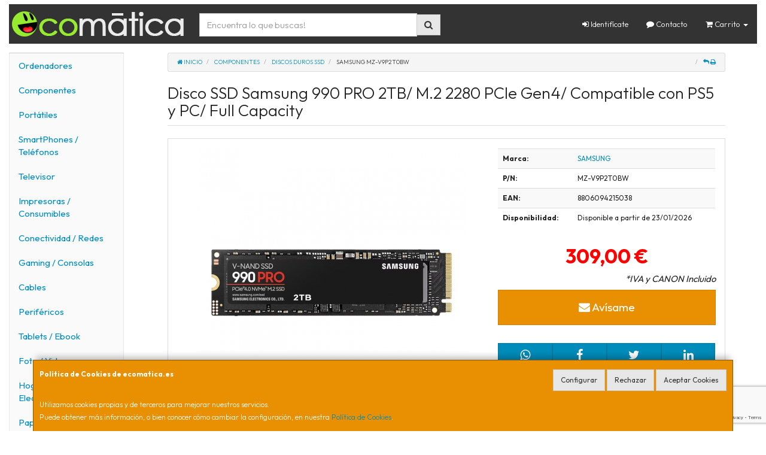

--- FILE ---
content_type: text/html; charset=utf-8
request_url: https://www.google.com/recaptcha/api2/anchor?ar=1&k=6LdDkYAaAAAAAAP0sR79ZWeAGTE3DaBxE4oAanJ9&co=aHR0cHM6Ly93d3cuZWNvbWF0aWNhLmVzOjQ0Mw..&hl=en&v=PoyoqOPhxBO7pBk68S4YbpHZ&size=invisible&anchor-ms=20000&execute-ms=30000&cb=olf4w67pyjzg
body_size: 48585
content:
<!DOCTYPE HTML><html dir="ltr" lang="en"><head><meta http-equiv="Content-Type" content="text/html; charset=UTF-8">
<meta http-equiv="X-UA-Compatible" content="IE=edge">
<title>reCAPTCHA</title>
<style type="text/css">
/* cyrillic-ext */
@font-face {
  font-family: 'Roboto';
  font-style: normal;
  font-weight: 400;
  font-stretch: 100%;
  src: url(//fonts.gstatic.com/s/roboto/v48/KFO7CnqEu92Fr1ME7kSn66aGLdTylUAMa3GUBHMdazTgWw.woff2) format('woff2');
  unicode-range: U+0460-052F, U+1C80-1C8A, U+20B4, U+2DE0-2DFF, U+A640-A69F, U+FE2E-FE2F;
}
/* cyrillic */
@font-face {
  font-family: 'Roboto';
  font-style: normal;
  font-weight: 400;
  font-stretch: 100%;
  src: url(//fonts.gstatic.com/s/roboto/v48/KFO7CnqEu92Fr1ME7kSn66aGLdTylUAMa3iUBHMdazTgWw.woff2) format('woff2');
  unicode-range: U+0301, U+0400-045F, U+0490-0491, U+04B0-04B1, U+2116;
}
/* greek-ext */
@font-face {
  font-family: 'Roboto';
  font-style: normal;
  font-weight: 400;
  font-stretch: 100%;
  src: url(//fonts.gstatic.com/s/roboto/v48/KFO7CnqEu92Fr1ME7kSn66aGLdTylUAMa3CUBHMdazTgWw.woff2) format('woff2');
  unicode-range: U+1F00-1FFF;
}
/* greek */
@font-face {
  font-family: 'Roboto';
  font-style: normal;
  font-weight: 400;
  font-stretch: 100%;
  src: url(//fonts.gstatic.com/s/roboto/v48/KFO7CnqEu92Fr1ME7kSn66aGLdTylUAMa3-UBHMdazTgWw.woff2) format('woff2');
  unicode-range: U+0370-0377, U+037A-037F, U+0384-038A, U+038C, U+038E-03A1, U+03A3-03FF;
}
/* math */
@font-face {
  font-family: 'Roboto';
  font-style: normal;
  font-weight: 400;
  font-stretch: 100%;
  src: url(//fonts.gstatic.com/s/roboto/v48/KFO7CnqEu92Fr1ME7kSn66aGLdTylUAMawCUBHMdazTgWw.woff2) format('woff2');
  unicode-range: U+0302-0303, U+0305, U+0307-0308, U+0310, U+0312, U+0315, U+031A, U+0326-0327, U+032C, U+032F-0330, U+0332-0333, U+0338, U+033A, U+0346, U+034D, U+0391-03A1, U+03A3-03A9, U+03B1-03C9, U+03D1, U+03D5-03D6, U+03F0-03F1, U+03F4-03F5, U+2016-2017, U+2034-2038, U+203C, U+2040, U+2043, U+2047, U+2050, U+2057, U+205F, U+2070-2071, U+2074-208E, U+2090-209C, U+20D0-20DC, U+20E1, U+20E5-20EF, U+2100-2112, U+2114-2115, U+2117-2121, U+2123-214F, U+2190, U+2192, U+2194-21AE, U+21B0-21E5, U+21F1-21F2, U+21F4-2211, U+2213-2214, U+2216-22FF, U+2308-230B, U+2310, U+2319, U+231C-2321, U+2336-237A, U+237C, U+2395, U+239B-23B7, U+23D0, U+23DC-23E1, U+2474-2475, U+25AF, U+25B3, U+25B7, U+25BD, U+25C1, U+25CA, U+25CC, U+25FB, U+266D-266F, U+27C0-27FF, U+2900-2AFF, U+2B0E-2B11, U+2B30-2B4C, U+2BFE, U+3030, U+FF5B, U+FF5D, U+1D400-1D7FF, U+1EE00-1EEFF;
}
/* symbols */
@font-face {
  font-family: 'Roboto';
  font-style: normal;
  font-weight: 400;
  font-stretch: 100%;
  src: url(//fonts.gstatic.com/s/roboto/v48/KFO7CnqEu92Fr1ME7kSn66aGLdTylUAMaxKUBHMdazTgWw.woff2) format('woff2');
  unicode-range: U+0001-000C, U+000E-001F, U+007F-009F, U+20DD-20E0, U+20E2-20E4, U+2150-218F, U+2190, U+2192, U+2194-2199, U+21AF, U+21E6-21F0, U+21F3, U+2218-2219, U+2299, U+22C4-22C6, U+2300-243F, U+2440-244A, U+2460-24FF, U+25A0-27BF, U+2800-28FF, U+2921-2922, U+2981, U+29BF, U+29EB, U+2B00-2BFF, U+4DC0-4DFF, U+FFF9-FFFB, U+10140-1018E, U+10190-1019C, U+101A0, U+101D0-101FD, U+102E0-102FB, U+10E60-10E7E, U+1D2C0-1D2D3, U+1D2E0-1D37F, U+1F000-1F0FF, U+1F100-1F1AD, U+1F1E6-1F1FF, U+1F30D-1F30F, U+1F315, U+1F31C, U+1F31E, U+1F320-1F32C, U+1F336, U+1F378, U+1F37D, U+1F382, U+1F393-1F39F, U+1F3A7-1F3A8, U+1F3AC-1F3AF, U+1F3C2, U+1F3C4-1F3C6, U+1F3CA-1F3CE, U+1F3D4-1F3E0, U+1F3ED, U+1F3F1-1F3F3, U+1F3F5-1F3F7, U+1F408, U+1F415, U+1F41F, U+1F426, U+1F43F, U+1F441-1F442, U+1F444, U+1F446-1F449, U+1F44C-1F44E, U+1F453, U+1F46A, U+1F47D, U+1F4A3, U+1F4B0, U+1F4B3, U+1F4B9, U+1F4BB, U+1F4BF, U+1F4C8-1F4CB, U+1F4D6, U+1F4DA, U+1F4DF, U+1F4E3-1F4E6, U+1F4EA-1F4ED, U+1F4F7, U+1F4F9-1F4FB, U+1F4FD-1F4FE, U+1F503, U+1F507-1F50B, U+1F50D, U+1F512-1F513, U+1F53E-1F54A, U+1F54F-1F5FA, U+1F610, U+1F650-1F67F, U+1F687, U+1F68D, U+1F691, U+1F694, U+1F698, U+1F6AD, U+1F6B2, U+1F6B9-1F6BA, U+1F6BC, U+1F6C6-1F6CF, U+1F6D3-1F6D7, U+1F6E0-1F6EA, U+1F6F0-1F6F3, U+1F6F7-1F6FC, U+1F700-1F7FF, U+1F800-1F80B, U+1F810-1F847, U+1F850-1F859, U+1F860-1F887, U+1F890-1F8AD, U+1F8B0-1F8BB, U+1F8C0-1F8C1, U+1F900-1F90B, U+1F93B, U+1F946, U+1F984, U+1F996, U+1F9E9, U+1FA00-1FA6F, U+1FA70-1FA7C, U+1FA80-1FA89, U+1FA8F-1FAC6, U+1FACE-1FADC, U+1FADF-1FAE9, U+1FAF0-1FAF8, U+1FB00-1FBFF;
}
/* vietnamese */
@font-face {
  font-family: 'Roboto';
  font-style: normal;
  font-weight: 400;
  font-stretch: 100%;
  src: url(//fonts.gstatic.com/s/roboto/v48/KFO7CnqEu92Fr1ME7kSn66aGLdTylUAMa3OUBHMdazTgWw.woff2) format('woff2');
  unicode-range: U+0102-0103, U+0110-0111, U+0128-0129, U+0168-0169, U+01A0-01A1, U+01AF-01B0, U+0300-0301, U+0303-0304, U+0308-0309, U+0323, U+0329, U+1EA0-1EF9, U+20AB;
}
/* latin-ext */
@font-face {
  font-family: 'Roboto';
  font-style: normal;
  font-weight: 400;
  font-stretch: 100%;
  src: url(//fonts.gstatic.com/s/roboto/v48/KFO7CnqEu92Fr1ME7kSn66aGLdTylUAMa3KUBHMdazTgWw.woff2) format('woff2');
  unicode-range: U+0100-02BA, U+02BD-02C5, U+02C7-02CC, U+02CE-02D7, U+02DD-02FF, U+0304, U+0308, U+0329, U+1D00-1DBF, U+1E00-1E9F, U+1EF2-1EFF, U+2020, U+20A0-20AB, U+20AD-20C0, U+2113, U+2C60-2C7F, U+A720-A7FF;
}
/* latin */
@font-face {
  font-family: 'Roboto';
  font-style: normal;
  font-weight: 400;
  font-stretch: 100%;
  src: url(//fonts.gstatic.com/s/roboto/v48/KFO7CnqEu92Fr1ME7kSn66aGLdTylUAMa3yUBHMdazQ.woff2) format('woff2');
  unicode-range: U+0000-00FF, U+0131, U+0152-0153, U+02BB-02BC, U+02C6, U+02DA, U+02DC, U+0304, U+0308, U+0329, U+2000-206F, U+20AC, U+2122, U+2191, U+2193, U+2212, U+2215, U+FEFF, U+FFFD;
}
/* cyrillic-ext */
@font-face {
  font-family: 'Roboto';
  font-style: normal;
  font-weight: 500;
  font-stretch: 100%;
  src: url(//fonts.gstatic.com/s/roboto/v48/KFO7CnqEu92Fr1ME7kSn66aGLdTylUAMa3GUBHMdazTgWw.woff2) format('woff2');
  unicode-range: U+0460-052F, U+1C80-1C8A, U+20B4, U+2DE0-2DFF, U+A640-A69F, U+FE2E-FE2F;
}
/* cyrillic */
@font-face {
  font-family: 'Roboto';
  font-style: normal;
  font-weight: 500;
  font-stretch: 100%;
  src: url(//fonts.gstatic.com/s/roboto/v48/KFO7CnqEu92Fr1ME7kSn66aGLdTylUAMa3iUBHMdazTgWw.woff2) format('woff2');
  unicode-range: U+0301, U+0400-045F, U+0490-0491, U+04B0-04B1, U+2116;
}
/* greek-ext */
@font-face {
  font-family: 'Roboto';
  font-style: normal;
  font-weight: 500;
  font-stretch: 100%;
  src: url(//fonts.gstatic.com/s/roboto/v48/KFO7CnqEu92Fr1ME7kSn66aGLdTylUAMa3CUBHMdazTgWw.woff2) format('woff2');
  unicode-range: U+1F00-1FFF;
}
/* greek */
@font-face {
  font-family: 'Roboto';
  font-style: normal;
  font-weight: 500;
  font-stretch: 100%;
  src: url(//fonts.gstatic.com/s/roboto/v48/KFO7CnqEu92Fr1ME7kSn66aGLdTylUAMa3-UBHMdazTgWw.woff2) format('woff2');
  unicode-range: U+0370-0377, U+037A-037F, U+0384-038A, U+038C, U+038E-03A1, U+03A3-03FF;
}
/* math */
@font-face {
  font-family: 'Roboto';
  font-style: normal;
  font-weight: 500;
  font-stretch: 100%;
  src: url(//fonts.gstatic.com/s/roboto/v48/KFO7CnqEu92Fr1ME7kSn66aGLdTylUAMawCUBHMdazTgWw.woff2) format('woff2');
  unicode-range: U+0302-0303, U+0305, U+0307-0308, U+0310, U+0312, U+0315, U+031A, U+0326-0327, U+032C, U+032F-0330, U+0332-0333, U+0338, U+033A, U+0346, U+034D, U+0391-03A1, U+03A3-03A9, U+03B1-03C9, U+03D1, U+03D5-03D6, U+03F0-03F1, U+03F4-03F5, U+2016-2017, U+2034-2038, U+203C, U+2040, U+2043, U+2047, U+2050, U+2057, U+205F, U+2070-2071, U+2074-208E, U+2090-209C, U+20D0-20DC, U+20E1, U+20E5-20EF, U+2100-2112, U+2114-2115, U+2117-2121, U+2123-214F, U+2190, U+2192, U+2194-21AE, U+21B0-21E5, U+21F1-21F2, U+21F4-2211, U+2213-2214, U+2216-22FF, U+2308-230B, U+2310, U+2319, U+231C-2321, U+2336-237A, U+237C, U+2395, U+239B-23B7, U+23D0, U+23DC-23E1, U+2474-2475, U+25AF, U+25B3, U+25B7, U+25BD, U+25C1, U+25CA, U+25CC, U+25FB, U+266D-266F, U+27C0-27FF, U+2900-2AFF, U+2B0E-2B11, U+2B30-2B4C, U+2BFE, U+3030, U+FF5B, U+FF5D, U+1D400-1D7FF, U+1EE00-1EEFF;
}
/* symbols */
@font-face {
  font-family: 'Roboto';
  font-style: normal;
  font-weight: 500;
  font-stretch: 100%;
  src: url(//fonts.gstatic.com/s/roboto/v48/KFO7CnqEu92Fr1ME7kSn66aGLdTylUAMaxKUBHMdazTgWw.woff2) format('woff2');
  unicode-range: U+0001-000C, U+000E-001F, U+007F-009F, U+20DD-20E0, U+20E2-20E4, U+2150-218F, U+2190, U+2192, U+2194-2199, U+21AF, U+21E6-21F0, U+21F3, U+2218-2219, U+2299, U+22C4-22C6, U+2300-243F, U+2440-244A, U+2460-24FF, U+25A0-27BF, U+2800-28FF, U+2921-2922, U+2981, U+29BF, U+29EB, U+2B00-2BFF, U+4DC0-4DFF, U+FFF9-FFFB, U+10140-1018E, U+10190-1019C, U+101A0, U+101D0-101FD, U+102E0-102FB, U+10E60-10E7E, U+1D2C0-1D2D3, U+1D2E0-1D37F, U+1F000-1F0FF, U+1F100-1F1AD, U+1F1E6-1F1FF, U+1F30D-1F30F, U+1F315, U+1F31C, U+1F31E, U+1F320-1F32C, U+1F336, U+1F378, U+1F37D, U+1F382, U+1F393-1F39F, U+1F3A7-1F3A8, U+1F3AC-1F3AF, U+1F3C2, U+1F3C4-1F3C6, U+1F3CA-1F3CE, U+1F3D4-1F3E0, U+1F3ED, U+1F3F1-1F3F3, U+1F3F5-1F3F7, U+1F408, U+1F415, U+1F41F, U+1F426, U+1F43F, U+1F441-1F442, U+1F444, U+1F446-1F449, U+1F44C-1F44E, U+1F453, U+1F46A, U+1F47D, U+1F4A3, U+1F4B0, U+1F4B3, U+1F4B9, U+1F4BB, U+1F4BF, U+1F4C8-1F4CB, U+1F4D6, U+1F4DA, U+1F4DF, U+1F4E3-1F4E6, U+1F4EA-1F4ED, U+1F4F7, U+1F4F9-1F4FB, U+1F4FD-1F4FE, U+1F503, U+1F507-1F50B, U+1F50D, U+1F512-1F513, U+1F53E-1F54A, U+1F54F-1F5FA, U+1F610, U+1F650-1F67F, U+1F687, U+1F68D, U+1F691, U+1F694, U+1F698, U+1F6AD, U+1F6B2, U+1F6B9-1F6BA, U+1F6BC, U+1F6C6-1F6CF, U+1F6D3-1F6D7, U+1F6E0-1F6EA, U+1F6F0-1F6F3, U+1F6F7-1F6FC, U+1F700-1F7FF, U+1F800-1F80B, U+1F810-1F847, U+1F850-1F859, U+1F860-1F887, U+1F890-1F8AD, U+1F8B0-1F8BB, U+1F8C0-1F8C1, U+1F900-1F90B, U+1F93B, U+1F946, U+1F984, U+1F996, U+1F9E9, U+1FA00-1FA6F, U+1FA70-1FA7C, U+1FA80-1FA89, U+1FA8F-1FAC6, U+1FACE-1FADC, U+1FADF-1FAE9, U+1FAF0-1FAF8, U+1FB00-1FBFF;
}
/* vietnamese */
@font-face {
  font-family: 'Roboto';
  font-style: normal;
  font-weight: 500;
  font-stretch: 100%;
  src: url(//fonts.gstatic.com/s/roboto/v48/KFO7CnqEu92Fr1ME7kSn66aGLdTylUAMa3OUBHMdazTgWw.woff2) format('woff2');
  unicode-range: U+0102-0103, U+0110-0111, U+0128-0129, U+0168-0169, U+01A0-01A1, U+01AF-01B0, U+0300-0301, U+0303-0304, U+0308-0309, U+0323, U+0329, U+1EA0-1EF9, U+20AB;
}
/* latin-ext */
@font-face {
  font-family: 'Roboto';
  font-style: normal;
  font-weight: 500;
  font-stretch: 100%;
  src: url(//fonts.gstatic.com/s/roboto/v48/KFO7CnqEu92Fr1ME7kSn66aGLdTylUAMa3KUBHMdazTgWw.woff2) format('woff2');
  unicode-range: U+0100-02BA, U+02BD-02C5, U+02C7-02CC, U+02CE-02D7, U+02DD-02FF, U+0304, U+0308, U+0329, U+1D00-1DBF, U+1E00-1E9F, U+1EF2-1EFF, U+2020, U+20A0-20AB, U+20AD-20C0, U+2113, U+2C60-2C7F, U+A720-A7FF;
}
/* latin */
@font-face {
  font-family: 'Roboto';
  font-style: normal;
  font-weight: 500;
  font-stretch: 100%;
  src: url(//fonts.gstatic.com/s/roboto/v48/KFO7CnqEu92Fr1ME7kSn66aGLdTylUAMa3yUBHMdazQ.woff2) format('woff2');
  unicode-range: U+0000-00FF, U+0131, U+0152-0153, U+02BB-02BC, U+02C6, U+02DA, U+02DC, U+0304, U+0308, U+0329, U+2000-206F, U+20AC, U+2122, U+2191, U+2193, U+2212, U+2215, U+FEFF, U+FFFD;
}
/* cyrillic-ext */
@font-face {
  font-family: 'Roboto';
  font-style: normal;
  font-weight: 900;
  font-stretch: 100%;
  src: url(//fonts.gstatic.com/s/roboto/v48/KFO7CnqEu92Fr1ME7kSn66aGLdTylUAMa3GUBHMdazTgWw.woff2) format('woff2');
  unicode-range: U+0460-052F, U+1C80-1C8A, U+20B4, U+2DE0-2DFF, U+A640-A69F, U+FE2E-FE2F;
}
/* cyrillic */
@font-face {
  font-family: 'Roboto';
  font-style: normal;
  font-weight: 900;
  font-stretch: 100%;
  src: url(//fonts.gstatic.com/s/roboto/v48/KFO7CnqEu92Fr1ME7kSn66aGLdTylUAMa3iUBHMdazTgWw.woff2) format('woff2');
  unicode-range: U+0301, U+0400-045F, U+0490-0491, U+04B0-04B1, U+2116;
}
/* greek-ext */
@font-face {
  font-family: 'Roboto';
  font-style: normal;
  font-weight: 900;
  font-stretch: 100%;
  src: url(//fonts.gstatic.com/s/roboto/v48/KFO7CnqEu92Fr1ME7kSn66aGLdTylUAMa3CUBHMdazTgWw.woff2) format('woff2');
  unicode-range: U+1F00-1FFF;
}
/* greek */
@font-face {
  font-family: 'Roboto';
  font-style: normal;
  font-weight: 900;
  font-stretch: 100%;
  src: url(//fonts.gstatic.com/s/roboto/v48/KFO7CnqEu92Fr1ME7kSn66aGLdTylUAMa3-UBHMdazTgWw.woff2) format('woff2');
  unicode-range: U+0370-0377, U+037A-037F, U+0384-038A, U+038C, U+038E-03A1, U+03A3-03FF;
}
/* math */
@font-face {
  font-family: 'Roboto';
  font-style: normal;
  font-weight: 900;
  font-stretch: 100%;
  src: url(//fonts.gstatic.com/s/roboto/v48/KFO7CnqEu92Fr1ME7kSn66aGLdTylUAMawCUBHMdazTgWw.woff2) format('woff2');
  unicode-range: U+0302-0303, U+0305, U+0307-0308, U+0310, U+0312, U+0315, U+031A, U+0326-0327, U+032C, U+032F-0330, U+0332-0333, U+0338, U+033A, U+0346, U+034D, U+0391-03A1, U+03A3-03A9, U+03B1-03C9, U+03D1, U+03D5-03D6, U+03F0-03F1, U+03F4-03F5, U+2016-2017, U+2034-2038, U+203C, U+2040, U+2043, U+2047, U+2050, U+2057, U+205F, U+2070-2071, U+2074-208E, U+2090-209C, U+20D0-20DC, U+20E1, U+20E5-20EF, U+2100-2112, U+2114-2115, U+2117-2121, U+2123-214F, U+2190, U+2192, U+2194-21AE, U+21B0-21E5, U+21F1-21F2, U+21F4-2211, U+2213-2214, U+2216-22FF, U+2308-230B, U+2310, U+2319, U+231C-2321, U+2336-237A, U+237C, U+2395, U+239B-23B7, U+23D0, U+23DC-23E1, U+2474-2475, U+25AF, U+25B3, U+25B7, U+25BD, U+25C1, U+25CA, U+25CC, U+25FB, U+266D-266F, U+27C0-27FF, U+2900-2AFF, U+2B0E-2B11, U+2B30-2B4C, U+2BFE, U+3030, U+FF5B, U+FF5D, U+1D400-1D7FF, U+1EE00-1EEFF;
}
/* symbols */
@font-face {
  font-family: 'Roboto';
  font-style: normal;
  font-weight: 900;
  font-stretch: 100%;
  src: url(//fonts.gstatic.com/s/roboto/v48/KFO7CnqEu92Fr1ME7kSn66aGLdTylUAMaxKUBHMdazTgWw.woff2) format('woff2');
  unicode-range: U+0001-000C, U+000E-001F, U+007F-009F, U+20DD-20E0, U+20E2-20E4, U+2150-218F, U+2190, U+2192, U+2194-2199, U+21AF, U+21E6-21F0, U+21F3, U+2218-2219, U+2299, U+22C4-22C6, U+2300-243F, U+2440-244A, U+2460-24FF, U+25A0-27BF, U+2800-28FF, U+2921-2922, U+2981, U+29BF, U+29EB, U+2B00-2BFF, U+4DC0-4DFF, U+FFF9-FFFB, U+10140-1018E, U+10190-1019C, U+101A0, U+101D0-101FD, U+102E0-102FB, U+10E60-10E7E, U+1D2C0-1D2D3, U+1D2E0-1D37F, U+1F000-1F0FF, U+1F100-1F1AD, U+1F1E6-1F1FF, U+1F30D-1F30F, U+1F315, U+1F31C, U+1F31E, U+1F320-1F32C, U+1F336, U+1F378, U+1F37D, U+1F382, U+1F393-1F39F, U+1F3A7-1F3A8, U+1F3AC-1F3AF, U+1F3C2, U+1F3C4-1F3C6, U+1F3CA-1F3CE, U+1F3D4-1F3E0, U+1F3ED, U+1F3F1-1F3F3, U+1F3F5-1F3F7, U+1F408, U+1F415, U+1F41F, U+1F426, U+1F43F, U+1F441-1F442, U+1F444, U+1F446-1F449, U+1F44C-1F44E, U+1F453, U+1F46A, U+1F47D, U+1F4A3, U+1F4B0, U+1F4B3, U+1F4B9, U+1F4BB, U+1F4BF, U+1F4C8-1F4CB, U+1F4D6, U+1F4DA, U+1F4DF, U+1F4E3-1F4E6, U+1F4EA-1F4ED, U+1F4F7, U+1F4F9-1F4FB, U+1F4FD-1F4FE, U+1F503, U+1F507-1F50B, U+1F50D, U+1F512-1F513, U+1F53E-1F54A, U+1F54F-1F5FA, U+1F610, U+1F650-1F67F, U+1F687, U+1F68D, U+1F691, U+1F694, U+1F698, U+1F6AD, U+1F6B2, U+1F6B9-1F6BA, U+1F6BC, U+1F6C6-1F6CF, U+1F6D3-1F6D7, U+1F6E0-1F6EA, U+1F6F0-1F6F3, U+1F6F7-1F6FC, U+1F700-1F7FF, U+1F800-1F80B, U+1F810-1F847, U+1F850-1F859, U+1F860-1F887, U+1F890-1F8AD, U+1F8B0-1F8BB, U+1F8C0-1F8C1, U+1F900-1F90B, U+1F93B, U+1F946, U+1F984, U+1F996, U+1F9E9, U+1FA00-1FA6F, U+1FA70-1FA7C, U+1FA80-1FA89, U+1FA8F-1FAC6, U+1FACE-1FADC, U+1FADF-1FAE9, U+1FAF0-1FAF8, U+1FB00-1FBFF;
}
/* vietnamese */
@font-face {
  font-family: 'Roboto';
  font-style: normal;
  font-weight: 900;
  font-stretch: 100%;
  src: url(//fonts.gstatic.com/s/roboto/v48/KFO7CnqEu92Fr1ME7kSn66aGLdTylUAMa3OUBHMdazTgWw.woff2) format('woff2');
  unicode-range: U+0102-0103, U+0110-0111, U+0128-0129, U+0168-0169, U+01A0-01A1, U+01AF-01B0, U+0300-0301, U+0303-0304, U+0308-0309, U+0323, U+0329, U+1EA0-1EF9, U+20AB;
}
/* latin-ext */
@font-face {
  font-family: 'Roboto';
  font-style: normal;
  font-weight: 900;
  font-stretch: 100%;
  src: url(//fonts.gstatic.com/s/roboto/v48/KFO7CnqEu92Fr1ME7kSn66aGLdTylUAMa3KUBHMdazTgWw.woff2) format('woff2');
  unicode-range: U+0100-02BA, U+02BD-02C5, U+02C7-02CC, U+02CE-02D7, U+02DD-02FF, U+0304, U+0308, U+0329, U+1D00-1DBF, U+1E00-1E9F, U+1EF2-1EFF, U+2020, U+20A0-20AB, U+20AD-20C0, U+2113, U+2C60-2C7F, U+A720-A7FF;
}
/* latin */
@font-face {
  font-family: 'Roboto';
  font-style: normal;
  font-weight: 900;
  font-stretch: 100%;
  src: url(//fonts.gstatic.com/s/roboto/v48/KFO7CnqEu92Fr1ME7kSn66aGLdTylUAMa3yUBHMdazQ.woff2) format('woff2');
  unicode-range: U+0000-00FF, U+0131, U+0152-0153, U+02BB-02BC, U+02C6, U+02DA, U+02DC, U+0304, U+0308, U+0329, U+2000-206F, U+20AC, U+2122, U+2191, U+2193, U+2212, U+2215, U+FEFF, U+FFFD;
}

</style>
<link rel="stylesheet" type="text/css" href="https://www.gstatic.com/recaptcha/releases/PoyoqOPhxBO7pBk68S4YbpHZ/styles__ltr.css">
<script nonce="2K-JQv7dEut5zc17CrYGJA" type="text/javascript">window['__recaptcha_api'] = 'https://www.google.com/recaptcha/api2/';</script>
<script type="text/javascript" src="https://www.gstatic.com/recaptcha/releases/PoyoqOPhxBO7pBk68S4YbpHZ/recaptcha__en.js" nonce="2K-JQv7dEut5zc17CrYGJA">
      
    </script></head>
<body><div id="rc-anchor-alert" class="rc-anchor-alert"></div>
<input type="hidden" id="recaptcha-token" value="[base64]">
<script type="text/javascript" nonce="2K-JQv7dEut5zc17CrYGJA">
      recaptcha.anchor.Main.init("[\x22ainput\x22,[\x22bgdata\x22,\x22\x22,\[base64]/[base64]/[base64]/[base64]/[base64]/[base64]/KGcoTywyNTMsTy5PKSxVRyhPLEMpKTpnKE8sMjUzLEMpLE8pKSxsKSksTykpfSxieT1mdW5jdGlvbihDLE8sdSxsKXtmb3IobD0odT1SKEMpLDApO08+MDtPLS0pbD1sPDw4fFooQyk7ZyhDLHUsbCl9LFVHPWZ1bmN0aW9uKEMsTyl7Qy5pLmxlbmd0aD4xMDQ/[base64]/[base64]/[base64]/[base64]/[base64]/[base64]/[base64]\\u003d\x22,\[base64]\\u003d\\u003d\x22,\x22bFdqTV7ChlDCjgfCl8KfwoLDlsOBO8OrUcO9wokHOsKVwpBLw65BwoBOwp90O8Ozw77CpiHClMK6VXcXLcKhwpbDtBR5woNgR8KdAsOnWQjCgXR2LlPCughxw5YUX8KaE8KDw57Dp23ClQDDgMK7ecOMwq7CpW/CjULCsEPCgjRaKsKRwovCnCUiwpVfw6zCp0lADXkeBA0hwrjDozbDicOJSh7CmcOqWBd3wqw9wqN8woFgwr3Dj3gJw7LDuzXCn8OvAW/CsC4uwrbClDgSOUTCrBkUcMOESHLCgHEYw67DqsKkwpMNdVbCt2cLM8KQL8OvwoTDuxrCuFDDrMOmRMKcw7DCm8O7w7V0MR/DuMKCbsKhw6R4OsOdw5s0wo7Cm8KOMcK7w4UHw4sRf8OWV07Cs8O+woNNw4zCqsKNw7fDh8O7NQvDnsKHGBXCpV7CinLClMKtw74sesOhZ3ZfJTJMJ0EUw43CoSE/w5bDqmrDk8O8wp8Sw5/Cn24fHhfDuE80F1PDiA8lw4oPJAnCpcOdwo7CpSxYw6Bfw6DDl8KnwqnCt3HCkcOiwroPwpnCtcO9aMKlEA0Aw6ILBcKzXcKvXi5MSsKkwp/CoQfDmlpew5pRI8K1w73Dn8OSw5F5WMOnw6nCuULCnk0uQ2Qgw5tnAlnCrsK9w7F1GChIW3Edwptxw6YAAcKSJi9Vwpg4w7tiZirDvMOxwqV/w4TDjk1eXsOrVFd/[base64]/CvWnDrcOaw6kZNCPDmMKxwoQ6WjnDrMOgGsOEaMOvw4MEw6EHNx3DucO1PsOgNcOSLG7DlUMow5bCicOwD07Cm2TCkid7w7XChCEiDsO+McOxwrjCjlYkwrnDl03DiEzCuW3DlUTCoTjDosK5wokFVcK/[base64]/CvTLDjsOvwqJxFcOhV3UlB8OIFEDDmkUweMOGNsOnwqN9F8Onwq/CsjUXPVdYw54AwqzDk8Oqwo/[base64]/Cg8OnwqjCqC5cZ8K+wr7DiSbCpz5uw4l2wpXCiMO7EwdLw58bwo7CrcOFw4NoAmnDgcOtWMO/b8K1I308ZyMSI8O3w4geBivCrsKsZcKrSsKuw7zCosO0wqoiOcKUVsKReXURbsO4DMOCK8Kfw6YKTcOgwqvDp8OLT3XDlwPDncKPFMKAwoMcw6bDtsO7w6TCu8KUUWHDpMO9CHjDm8Kkw7jCrMKdX07CvcKrfcKNwowqwoLCscKaTV/[base64]/[base64]/DlcKLw4I7wp/CmkIke8K1NcKWwrodw7YLwpk/LcKsYgE9wpvDgcKrw6zCvW/[base64]/DtsKQXCQZw5kcXDJlw6dENcKbLMOHw6FtUcO8Gz3CklZ7GiTDo8OlJMKZVFcxTifDscOLFlnCs2fCrGjDtn0AwrPDrcOwScOpw57DgMOKw5DDnlZ/w4rCvSnDmAzCnwc5w7Q+w6jDhMOzwozDtMOrZcKhw7/DrsOlwpfDiWdSTzzCnsKHZcOrwo9Fe3xCwqpmIXHDisOgw5vDs8OUN3rCnhXDn2/Cq8O5wqEFbR7DnMOQw7l4w7/DjwQIM8K5w4k2FALDsF57wqvCm8OnGMKMR8K9w60RQcOMw4LDscOcw55pdcKPw6LDtCpNZsKPwp/CrnDCkcOWTm5OYcO/dsKww4wrF8KpwocJR0dhw60lwpl4w5jCg1rCr8K7EHB7wo0Zw5FcwqREwrxzAMKGc8KlY8ORwoYMw74ZwpHCp3hKwpEow6/CmCbDnxonTEhFw5V1LsOVwrjCkcOMwqvDisKGw4YSwoQ2w6xzw744w4rCiEnCncKXC8KJZmw9dsKuwop5TsOmIgJlYsOUT1/Ciw5VwqpRV8KTMWvCsTXChsOkEcKlw4/DgHvCsA3Chhtkb8OTwpXCoRxdG3/CpMKVa8K9wr4sw7tmw4bCncKSFmElC09YHMKkc8OsLsOJScOcWG5nV2Q3wowvOcKUa8KKbMO+wp7DtMOqw6MJwpTCnBR4w6Aew57CtcKmdsKMDms5wofCnThfZEFuSyAVw5tIRsOTw6/DoGTDnFfCiRwga8O0eMKtw6vDqcOqXjrDrMOJWj/CnsO5IsOlNicJAcOYwqjDlsKTw6DDvVvCqsOdTsKRw6TCr8OvacKBG8Kyw45mEms9w4nCm0fDu8O4QEnCjFPCtGNvw7XDpCsRDcKLwonCj3jCoB5Gw7wgwrHCr2HCoQXDrXbCscKNBMOVw6dKVsOcP0rDpsO+w4TDqzIqAMOKwpjDh2rCin1sEsK1Ry3DiMK3WCDCoW/Cm8OhFsK5wrI7Bn7Cl37CqWlNw5LDmAbDkMOwwp0wHRJZRBh8BF09OsO6wogXJEXClMKWw5HDiMOlw5TDul3DpcKPw6HDpMOlw5kvSirDoXUHwpbDisO8A8K/w7zDtDzDnVctw54BwqhLbMO4wpDCgsOwUzNCJTvCnRNSwqvDpMKHw4t9T1vDs1cuw7JiS8KxwrjDhn48w6JwXcOuwoELwocxZgJSw4wxJRtQET/Dl8OgwpoOwojCm2RCW8KUf8Kdw6RpEAXDnho8w5EDI8OFwohQBHnDgMOmwo8AHS0Xwp/CpAtqTS1awqdoVMO6XsO0PiF+WsONeinDpHbDvCEuTFNTVcOdwqHCrRZywrsVOnp3woZXThzCqinCicKTT2VfNcO9B8OMw54nworCh8OzSlA/wp/CmVI0w54YHMOaLk4TTQ8oecKNw4PDlcOVwq/CuMOGw6l3wrRdRBvDlcKAUVbCgCh8wrVkVcKtwrjClsOBw77Dn8Oowp80w49cw7/DpMKXN8KkwqnDu0tUZkXCqMO7w6Bww7wTwpIfwpHCtwkRQT9cJVlBZsOyEsKCc8KIwofCl8KrN8OHw7Bswphjw5cyF1jCrDgnDFjCnk7DrsK+wrzCiC5BUMOTw4/[base64]/DqXrDkkjCt8Omw7XDgMO2UMK0wocewqfCmMOVwohJwr/DqDfDoxPDtDItwrLDhEjCoiNKeMKRQsO1w7J4w7/DtcOKRsKcIn9/KcOEw7TDqcOww7DDucKlwojCtsONNcKfFTTCjU/Dg8O8wpbCu8Onw7LCpcKNScOcw7MzXV02dkbDpMObasOIwogpw5A8w4nDpMK3w7gSwpfDp8KaWcOFw593w6gHSMO1WzXDv1HCplxRw4zCjsK7FGHCqRUOPErCv8KRSsO/w4ZDw4XDjsOYCA9aD8OpOUFsZ8OufyTDvS5Lw6nCqE9CwqLClxnCnxADwqYnwonDosO0wqPCnxU8W8OiRcKbRwh3cTnDiD/CmsKNwqTCpzVnw5LCkMK0A8KEasOTccKTw6rCsiTCj8KZw6N3w4M0wozCrD/DvRhtKMOGw4HCk8KwwrIEYsOkwobCt8OLNBTDnDbDuzrDvUoOa0/DpMOFwo92OVjDmnNbGFwCwqcxw7vCpTRZacOEw4B4asKnODkrw5gpasKZw4MGwpp+BUlqZ8OZwr9mWk7Dq8K/CMKxwr0jHsK+wrgPdVnDimHCliHDnCHDsU1Kw4ABT8ONwpkQw44FMUvDlcOzIsKcw6/DvwjDnAtQw5rDhkLDvFjChMORw4jCo2kjOWjCrcKRwq5/wop3D8KSKhbCs8KCwrXDixIMBGzCgcOow6x7EXbCqsKgwoF7w7bDrsKLekJmVcKRw7tJwp7DtcOAJ8KMw4HCnMKWw6N3W2NKwpHCjWzCosK2wq/CvcKPMMOTw6/Clh9ow4PCh0E2wqHCv0w8wpcdwovDsn8WwpFkw5vCpMKZIhrDtkHCgjfCqigyw4fDv2/DjhvDh0fClMO3w6nCgEQzU8O2wpLDmCtzwrLDoDnDuDnDucKcZsKASV3Cp8Ohw4/[base64]/QcOQWcOoEjfDllnDn2LDk8OmSTfCvV1swoZKw7jCgMKwEV98woM4w7fCunnDgUnDmD/Dv8ODcwjCqEkeOVoPw4xAw5rCj8OPRxEcw6o9dkoOf1Y3NSHDpMOgwpPDvUnDj2VbKR1pwobDsnbDtVjDn8KhWEbCr8KLayLDvcKqaTxYKjJQWUdAfhXDjB1Qw6xKwpEYTcOHAMKnw5fDggYRbsO4WH/DrMKiwrPDg8Kvwq7DmMO0w5PDll7Ds8K+BcKewqZQw43CsGPDj3/[base64]/CvGTDmcOdwrJiFsO9wo/DvMOZdibDucKrFmnDngQPwp/[base64]/Dj8KiOsOhw4wvd1dObcKeTz3CinvCuD7Dq8KzeBQNwp9nw7knw7LCkG5nw4HCvsOiwocLHMOvwpvCuwNvwrBiUAfCoEMFw7hQUkBPWW/CvDhrIRlSwpJ2wrZQwqDCnMKgw4fDlmvCnWpPwr/DsGxQaEHCu8OsK0UAw7c+HwfCvMO/w5XCvyHDrcOdwrVGw5bCt8O9GsKqwroywpLCq8KXRMKTN8OYw6fCoBPClsOSQMKnw4sNw4Mcf8KXw4Yzwqclw4rDjgzCsE7DlwIkTsKnSMKICsK1w7wpY2MXK8KUQCnCvShGFcO/wqRhGkEwwrPDrDLDqsKWQcKrwoDDq3XDrsOjw7LCkEAcw5fCk3nCsMO4w7B5EcK4HMOrw4PCu0t/[base64]/ClsONDnPDhMOKwqQlC0fCmzpPwoXDn0nCjsOMJcO8R8O8ScOCChPDtG0HL8KJRMOCw6nDg2tRFMO7wrgsMhnCo8KfwqrDhcOqCm1WwpnDuknDnEAlw5gKwohlwqfCs04sw4ABw7dUw7XCgMKLwopjPiRPE3EBLnzCtEbCscOFwq5+woZYC8OCwqc/RiRew5wKw5TCgMKnwpRzQVHDocKwLcO8bMKlw6vCgcO2H03DhiM3IsK3S8OvwrfCiXwFByAfPcOLb8KtHMKlwqBmwrLDjcKALjrCmMK/woVXwplPw7rCkXNHw543Xi41w7LCkn8pCSMnw5HDnVg7TmXDm8OybTbDhcOYwo47wpFpU8O1OBMdesOEP1VkwqtawrAswqTDqcObwoUjGw50woF8PcOiwo/CvEA9TSRqwrcNCSvDq8Kcwr9MwoI5wqPDhcOvw4EJwpxmworDiMKdwqLCrUfDjsO9VXVqAURowohfwp9vU8OWw7/CllgCZD/DmcKSwr4Zwrw0dcOsw5RxW1LCnwcTwqE1worCkSvDkngSwpjDqSrCvxnCqsKDw6IeFVoxw7tvH8KYU8K/wrLClE7CtTrCkxHDtMKvw4/[base64]/wpbDnyrDunpqacKSw5Nrwo/CiMKXw57CjU/DpsKjw4B5TDDCp8Onw6nDnFXDn8Oqw7fDnSnCj8KoYsOBeWoTFlzDjEXCiMKbaMOcG8Kff2oxTCc9w5cew6LCs8KzMMOuUsKfw6Z8bA90wox/dT7DkzVvYUXDrBXCocK/w5/DjcOcw5kXCGLDkcOew5HCsU8xwosASMK4w4HDnj/CogEVZMOvw5orLAZ0BsOpN8KmAzPDvQbChAcZwozCgnxbw7LDlxwsw4DDhA8sVhkyBEXCjcKGB0t5b8KoQwsBwpNNFC07aH1kNX8EwrTChcKJwr3Cti/DhUAwwp0Rw6zDuH3DpMOaw4wILhYeJsOFw43DolVow5zCqsObflHDhcKnLsK3wrNMwqXDuGEmbzEyA23CmkM+JsOLwoMLw553wodxw7fCmcOtw71bYHg/[base64]/CuMO4HjhTciPCtyHDowbDg8KkHMONwrzCsMOTOBwBOzvClwUuKwh+PsK4w70zwpIbD29aFsOTwpw0e8OBwpVrbsOVw5oBw53CljvCmC4JG8KuwqLCt8K9w6bDi8OJw4zDj8Kiw7HCr8Kbw7BIw6RxKMOtb8KIw6BWw7nCriFUMFM5K8OmKR5VZcKrHQ7DszZPfXkPwr/CtMOOw7nCvsKlZcOpX8KbV2Jsw696w7TCpWInbcKqC13Dil7CksKrJUTDtMKRasO7cgdhGMOhIsOdFlPDnGtNwqkuwoAFa8Okw5PCm8Ktw5/CgsOxw7ZawoZ4w5zDnnjDl8OAw4PCrivCv8O0wrcxeMKrNT7CjsOSCMK+XMKLwrbCnx3CpMO4RMK8GQIBw7/DucKUw74WBsK2w7vCog/DmsKmNsKfw4ZYwqjCq8KYwoTCozAQw6Qsw5PCvcOKAMKrwrjCj8KzVcO5HEhxwqJpwqhBwqLDjjHDssKhKR0Fw6DDtsKqShAGw47CjsOVwoAkwp3DoMOLw4PDglI+dlXCjVQlwp/[base64]/DlsK/bsKZIn0UZlBpJ3TCj8KXw7clwqplYy5kw6DCosKPw4jDqMKrw4bCjC04AsOOPifDrwlAw6HCjMOBQsOjwr/DjCbDtMKlwqdQJMK9wonDj8OpbCcXS8KVw6DCuSUqSGpRw7jDjcK4w7YQTxPCsMK6w6bDusK+wprChSskw75ow6vDhkjDg8O9blMTPHMxw6tfZcO1w6UpeFzDvsK6wr/DvGg8J8O1LsKuw6sEw5k0H8K/[base64]/Dsz5GwqHChlbCosOAGUYWw5MjenBQw4bCr8OrIE7CsREuV8OcOcK0DcOqQsKiwoxQwpHCvjwJZTfCg0nCqSPDh2MMCsO/w7pEBMKMY1opw4zDr8OkNwZSccOIfcKFwp/[base64]/Dij7Cq8KFSBzDjMOzbMO/wpxESgpoawnDusOkRTbDsU42OAZnK0rDsULDvcKvP8OmJsKPdmbDsS7DihvDqlZNwohpXsOuZMO9wrLCjGc4VmrCj8KpODd5w7BswoIEw6U9BAZ/wqsBHxHCpQ7CsXUIwp7Ck8Krw4FPw4HDocKnQU4fDMKXasOyw7wxacK9w7JgJ0chw6LCuSQZfMO4WMOgGsOawoIMTsKLw5HCqXgpFQAVQ8O7AcOKw4YALnnDvVImDMOswr3Dhm3Cizt6wo3DngbCk8KCw43DhAkDAHhND8O4woo7KMKgwr3DncKfwp/Drj0jw6tzaFpGJcODw4nCm080YcKQwq/ChBpMRGLDlRoXRcO1IcKIVgHDqMOLQcKbwr43wrTDkx/Diy0cFBZBJ1fDrMO+D2HDmsK5JMK/[base64]/DvcOfTsK6woDDqTHDtcKiccK2HmlLRywAI8OfwoDCj1XCm8O4DcObw4zCmkbDrMOVwpAzwoYnw6ERF8KOLX/DpsKsw7nCicOow7Yaw4R7CjXCkldLacOyw6vCvELDg8OZVcO+LcKtw652wqfDvSPDiRJ2VsKmS8OJNxJoE8KyfsOjwrkYKcOKS33Dk8KGw7TDtMKPSDbDi2c1ZcK3A2LDlsOqw6kMw6liJwM+fcKmKcKfw7/Cq8Opw4fCi8O+w5/CoVHDh8KYw5Z/MD3CkE/CkMO9XMOqw6zCjFYew6rDsxQ3wrDDuXzCtgoqecK/[base64]/DqktFwoo4E8OiOUDDgH7ChG9VO8OaDiTCgA5qw6jCpRsMwo/[base64]/wrk8w5TCnmzCoADChsO2w5tzE8Ohw5bCnyovAcO+w7I6w4RsXMKxbcOxw7FVeGQZwqE2wpgnCSp+w7VWw6d9wo0Ew6sjMx8JZS4ew5cZHTBJNsObYjXDmnx1K0Rlw5EcZcKGcGTDomnDmGRsUk/DrMKQwqJCT2vCm3DCiW/[base64]/DmD/Dm8K/KMONw7N2bzQZJ8OawrjDnDPDmURtLMKmw7/[base64]/CqngzwrEqw6xKw5fDvQXDgTbCt8KcPFcUw5TDuMOCw4HCqhjCs8K2eMOjw7F/[base64]/[base64]/[base64]/Dm2hBcUvDp8OrZcK7w5QMw4NzE8KRwrrDkS/CjTNGw5MjWMKWUsO2w6jClUoAwoUlf07DscKDw7rDh23DlcO2woB5w5IUREnCt0UZX2XCkEvCisKYJsOrDcKew4HCgsKjwrcrAsKdwroPQ0LDocO5PknCrmJiF0/ClcO8w4nDhsKLwqBFwp/CrcKcwqdQw7hVw4Mew5fClxRLw6c5wrwPw7YuPMKYXsK0QsKaw748H8Kowp96D8O0w7xKwo5HwoNGw5vCksOfFcOHw6LClUovwqN6w6wKRBckw7XDnsK1wrjDkxnCh8OHZ8KWw51iCMOewrthQ0nCoMO8wqzCnTLCm8KaAcKiw5HDkEbCmcK1wqUxwp/[base64]/[base64]/Dr8OrXMOcw5PDhMKtw5EnwpQgwrlNwr3Cl8Oww71JwpHDusKdw6HDiSJEHcK3cMOAYzLDhi0SwpbChWo0wrXDi3Yqw4Q6w4TCqVvDvExDVMKPwooAJ8OvD8K/HMKrw6wtw5vCgBvCocOEMlk/EAnDtkTCrH1bwqthUMOuG2VbfsOXwrXCok5lwqNkwp/CvxhSw5jDgmwJXkbCmMKTwqgiQcO+w6LCqMOOw7J/[base64]/DrhbDiMODARDCqVTDk8Kww7cYM8OFH0w/w5LCgHjDtS/Do8K2QsOawqjDvmAuSHvCvgPDqHbCkg5QYyzCtcOuwoM3w6TDrcKvYT/CsjV5azXDoMKqwrDDkEjDhMOrFybDp8OsOCNEw6VuwonDncKwZx/[base64]/DkMOTTx98wrolw6NjBAjCjMO7bVXDq19LHm07JVEswo8xXDrCqU7Dr8K3HXVZJMKdYcKUwqNpByrDnijDt3c5w6dybGzDhMKIwr/[base64]/U8OKw4/Cn1rDr8OgIMOeBxnDmy7Cj8K5w4LCjwM1ZMO8w4BlI0lMYn3DrUUXTsKRw7hywp4DZW7CjF/Cv3NlwrJKw5XDqsOewoLDu8OCDSJbwo8Ce8KabHMRDFnCm2paZgtTwpQTQkZTBlV/YWgSBDRIw74fBWvClcOLfMORwpPDryTDvcO8JMOGcitywp7Dk8K/[base64]/DmGpCUWfCrcOPw6zCj8O6wqzCphR2wq3DvMOZwpZnwqEDw4ENPXEtw5fDj8KOWwPCusO/QyjDjFzCkMOyOUlmwq8vwrx6w6M5w7/DmgMQw7wEIMOww7EUwpjDlwFSUMOXwrLCuMOHJ8O1Kxl3eywKci/CmcOuQMOuS8Ovw7M3c8OYJMOtQ8KaMcOQw5fCgQbCnAJITlvCsMKybWvDgsOXw7LCqsOgdnbDqMO2dBJ8WXTDrnIbwpHCsMKuWMO/W8OZw5DDrgDCgU1Yw6nDucKvfDrDvnp5cDDCqG5RJT1PeFbClzJTwpA1wpglc09wwotpYMKcV8OTJsOUw6DCg8KXwo3CnH/[base64]/U8OAwoZ0OcKQwpxHw6/[base64]/ChsKpwp3CpyLCssO/w5kHR8KmAsO/wpMfw6PDlMKMYsKiw40pw6A3w71GdGvDgCFywpEAw7M2wr/[base64]/Ch8OzwrxmwpLCvFXCp8OkRSvDmcKgwqANw5Y3woXCkMK3woEVw4zCtmjDjsOSwqRNHRnCrcKTQWnDgV4zWn7Ct8OpIMKFRcOnw4xePcKcw7pQaHM9Cz3CoUQOMRR8w5dCXHc/TT4PMl4/wp8cw4cMw4Yew7DCpGRDw4x+w49JesKSw685KsOEKsOkw5xnw6VSZUkQwqluDMKBw6lqw6TDukNhw7hzWcK2fjxIwp3CsMOATMOVwrgrCzgeC8KpA0zClzV7wrXDjsOeNnLDmjjCs8OVRMKaUsK6TcOGwqjCq2gVwp0OwqPDgHjCssObMcOZw4/Dg8Olw5ZVwr52w6xmbxLCssKsZ8K5EsOOeXnDjUDDhcK0w4/DsgISwpZew57Dm8OLwoBDwoLCnsKqWsKwbMKJBcKgcFvDklFXw5XDqE9BCnfCv8OoBVJ/DcKcHsOzw44yZi7Di8OxPMOzdGrDiV/CgsOOw7nCmF4iwqIEwrwDw6jDtgPDssKHFhw7wogkwrLCiMKQwo7CnMK7wql8wqvCkcKhwonCkMO1wr3DuhPDlCNKeWtgw7DCjcKcw5EPTllOUxbDmAA/[base64]/CvMOPw7HCi8OjMVZPJi5GQ0zChcOOw6TCncKzwqXDu8OlfcK2ERRRAndrwqMmZcOcIxzDr8K8wpgow4HDh1w0wqfCksKcwq3CoiTDl8ODw43DocOgwrxSwqw8N8KDwojDjcK7O8OSKcO3wrvCn8OCEXvCnR/Di23Cv8ONw6RdBGVBGcOxwqU0M8KHwq3DmcOdQQ/[base64]/RnfDn8O2ICZce8K4Dhlqw6h2XwLDlsKwLsKnByTDnm3CvXw2H8Oxwp8seQsXO37DoMOJG3LCt8O0wolbK8KLwonDsMO1b8O0esOVwqTCsMKfw5TDqUptw53CvsOWQsKbe8KtYMKJDErCji/DgsOgCMKLMgMCw4RDworCuwzDnHMXIMKYS33CuX4qwogVC2zDiSnCrVXCpUfDlMOOw7HCgcOHwpLCvHLDk1LDosO1woViZ8Kow70/w5TCn25pw59SWmbCo0LCmcKsw7oyCFrDsyPDpcK4EnnDtl1DD106w5QOUsKdwr7CkMOieMOZGTpfPCQdwoATw7DCmcOBe1BUf8Orw64TwrcDSy8TWC7Dl8KAFz0Jc1vDhsODw6bChE3CvsOvai5KCRbDkMOeKx3Ct8Ksw4/DlCPDqC4tIMKrw4lsw47CvyEowo/[base64]/DtQzCijrCqMKsJMKtw7J2woU1V8OHc3N5w7JZUUJPwq3CgcKmPsKPCxfDnGvCr8OLwrTCuAB7wrTDtV/DsFgWOgvDsGkgIgLDuMO3LcOmw6oXw4Uzw7EdYR13DC/CocKzw6rCnT0Mw5LClBPDoUjDh8KSw5EbA0w+A8KXwp7ChMOXZ8OSw6oTwoAqwpQFFMOwwrViw5Ijwo1EIsOlMitaVcKjw4Uvw6fCssKBwqM2w4nClwbDlhTDp8OLRlI8GMOnZMOpJVsBw6sowp5Rw4xtwoEuwqbClQ/DhsOJI8Kxw7FOw5fClsKpa8OLw4rDgglgbivDhRfCrsKSG8KyP8OXJRFlw4Adw4rDqnYHwofDlDNOVMORfXHDs8OEMcOXIVxmDsOaw7MSw7sbw5/ChBrDkyF7w5s7QErCgMOFw6jDlsOxwo41WXkiw4lIw4/[base64]/Di8O0wrZ2VMKzAFMTdSTCmT1bw7xlJFNIw6/CksKAw6rCsSAjwo3DgMKXMgnChcKlw5nDrMOIw7TCvF7Dg8OKX8KyL8OmwpLCgsKdwrvCssKxwo7Dk8KTw5scPRdHwrnCi3bCoX0UYsK2UcOiwoHCk8OawpQqwoTCjcKrw6EpdHVlLyB/woVtw6XChcKeRMKZQijCvcOPw4TDu8O7DMOrV8OOMcKEQcKPfCDDvwDCoC3DkGrCvsOcOTzDkVDCkcKNw5MwwrTDtTVtwqPDjMO4e8KZQgZJFnEQw4d5Z8KCwqXDgFVBNMKVwrw1w6hmOSnCl1FjJWE1Mh7ChkJpQhDDm3/DnX9Ow6fDtXAvw7TCs8OJW2MRw6DCqsKuw5USw6FBw5QrSMOTw7jDtx/DokLDv3lPw6rCjFDDt8KCw4Enwr8UGcK3w7TCocKewp1+w7gfw77DsEjCgz1mXC/[base64]/Cq8OQHAsXwrtzDn5bw64JD0vCnhnCqBI/MsOKc8KRw7PDuWfDlMOLwpfDqEbDsDXDnHbCv8K6w4ZEwr8DA29IEcOLwrPCtA3Ci8OVwpnCkRR7M3JlZRTDh0tWw7bDlgBgwoV2B0PCm8K6w4jDk8OjU1XCmhDCgMKpCMOoIUMBwqDDtMO6wpjCqjUSNcOuJsOywrDCtlXClBnDhW/CoTzCtSFaK8K8FXVEPkwawodfccOsw6V6UsKxSEgIfHXCnVvDlcKccgHCvlZCO8OxBn/DicKZI2vDjcO5YMOANCoLw4XDmcOyWR/CusO+cWDDnVkDw4B4woZ1w4FbwrYjwot5RHzDu2vDvcOMBjw7PR/CmMKPwrYrLU7CssO8WVnCuSrDq8KbLcKmJcO0BsOJw4lRwqTDszvCrDnDniMMwqjCgMK7VQ9Mw5xvZMODesOTw7JrQcOdOEZ4ZWxYwpAxFB7ChgfCvsOqfxPDpMO+wobDncKKMCUlwqXCkcO3w7/CnHHCnShQSzFrHMKKBsOcLsOjesKhwpQEwqnCmsOzL8KgaQ3DiQU+wrAwWsK/woLDpsKxwqcFwrVgNFjCnG/ChB/Dg2fCqQFVwog/DSNobnV9w4tPWcKIwpbDh0PCv8O/Ik/DrhPCjSbCt0FQUWE7YDchw6Z/NcKiM8OHwpBHeF/[base64]/[base64]/DiijCkkbCn109OAdpwpnDgFIUJ2rDvljDrsOnLRFew7AmTg5mL8KeTcO/[base64]/CisOaahHCgcKQEMOjwr/ClXQWM2vDsyDCkMOmw6NeHMO0HcK6wo1vw6oVTXnCtMOwE8KqACNkw5vDjlBgw7paXkjCuBdYw45KwrQ/w78uTCbCoDPCrcO5w57CkcOCw4bCjFbChcOJwrhDw4hrw6c3YMKwScODY8OQWBzCjMKLw77DkAXCnsKJwq8Cw6zCmF3Dq8KKwo7DmMO+wp/Dh8OPCcKJNsOTJEIqwoJRw6peNQzDlmzCojzCusO/wosUZMOzVmYkwrIbG8OBAQ8fw5/CqsKtw6TCgsKww7ESZcOFw6HDkArDoMOtQsOmHxbCpcKSUxTCrMOGw40AworCiMOzwrsJOBTCjMKdCh0Lw4PCnyZfw53DtAJhLHk0wpUOwrpsecKnNnvCoAzDmMKiwqjDsRhHw7/CmsKGwp3Cj8KEdsKkYzHCnsKyw57DgMOdw4hNw6TCpn4/KBIow6XCvsK0DCtnHcKJw6EYfVvCqMKwCW7Chh9Rw6Axw5R9w7J0SwIWw5LCtcOjXBjCoRkswprDoRVRSsONw5rChsKSwp9pw4FOD8OaDn7DoDLCk3VkGMKNwpNew47Dhzg/wrV1cMO2w4zCsMKNVXnDrilVw5PClkFxwpZHW17CpAzCn8KOw5XCs3nCgXTDpVR4eMKSwq3CmsKRw53ChS8qw4rDtsOcNgnCsMO/[base64]/[base64]/IHDDl0XDrMOgOXNMIl/DlMKUcyPCrVdBwpwFw4YDewcfADnCocKvcCTCqMK7YsOocMOnwq0ObMKEQAUtwovDhS3DoF0mwqI0D1cTw4ZUwojDu0jDmDAjElR1w7/DvsOXw68jwoE3P8K9wp4BwrnCu8OTw5/Dgj7DjcOAw43ChEILNzHDrcObw7hALsO+w6JEwrPCoQF2w5B5V31wMMO0wpVUwr/[base64]/UV7DqFfDscKLwpzDmVUQw5PDvsK5wqwPS8KXw7rDmR3DglbDsQE+wrPDgzPDnHdUOsOkDcKVwqzDuj7DsxnDgsKFw74UwoRLW8Orw5IDw74SZcKLwr8vAMO+CARiGMObN8OfUiZjw6ANwp7CicOpwr1DwprDtSrDpy4VYUnCuj/[base64]/TUQdBsO1w5DCk8Kywpx4wqHDnm5pIcKaw7dNCiLCn8Kdw6fDg17DmBvDicKtw6pIUBxyw7gfw6zDk8Kbw7ZVwo/[base64]/CjQt6w6E3ejZ/WlnCmcKuwrzDg8OdZXFAw5jDuRAMDsOvQxhCw4xIwpfCv27CpwbDgXnCpcOTw5EMwqpIwrvCssK4XMO0RWfCtcKiw7lcw7FUw5IIw4cQw7d3wphcwoZ+NBhTwrp7AVdJADnDtDkXw4vDjMOkw7nCmMKFF8OSacOuwrBqwopdKGHDkj9IAlIrw5XDmFAjwr/[base64]/DqMKVwo7CnCILYMKpVjE6cMO/BcO3wojDk8O/w5cuw6XDqMOsZUrDumNYwpjDr15aeMKewr9Awr7Cqw/[base64]/wq8Cwq3DosK2PMOMLB7CmSTCuEzDoUTDusOIw4PDjcOwwpNGE8O0DilxZnxNOibCnl3CpQ3Cj37Du3ADRMKaOMKfwozCpyTDrWLDpcK2aDrDisKGDcOGwpbDhMKZEMOFMMKzw545PxpwwpbDoiTChcO/w5zDjCvDvEfClhwCw6LDrcKpwpE1fsKCw4vCiyrDosO5OAPDk8OdwrF/aWZZTsKeNWZwwoVoYsO4w5HCrcK0LsKZw7TDqcKVwqvCkBkzwoxTwrBcw4zCpMOfGzTCvnPCjcKSShk5wpVvwqlcOMK1VQYawq3CpcOBw5UOBi4YbsKRb8KxfsK7RDsQw71dw6J0asKrJcOCIsODd8Ovw6l2w7/CmsK8w73CmGU/[base64]/wojDncKOwoMmwp86DcOgw5BaRsOzG8Omw4DCvS0Rw4PDjcOiRcOEwp1FAAAkwox2wqrCncO5wpPDpg/CmsK+Mz/[base64]/w4DChMOFwo1FwrIBSnvCgcOdLwUWwqHDisKbTTAJdMKwCC3DuXALwrMHM8Obw5Yswr9tCyRuETsBw6sJccKQw7XDpwIscCfCvMKZQFnCiMObw6xPJz58HlzDp3TCpsKxw6HDjsKREcOLw7lVwrvCt8KjfsOYdMOVWlhlw79MaMOtwql3woHCog/CosKJH8K/wrrDjHrDiz/CpsKFbFJzwpAkKSrCkFjDtQ7Ch8KNUzJpw4PDsRPCqMOZw73DvsK2Iz4EfsOJwozChw/Dr8KQN19zw5Y5wq7Dl3fDoQBFKsOpw7zCqcO4OB3DhsOBSj/DjMKQVSbDucOvf3vCpz8qY8K7asOvwr/CssOfwpzCnnPChMKlw5gKBsOIw41vwqnCpHTCsCHDoMKWGwrCtSnChMOoc1fDl8Oiw7nCiG5oBsOeUyHDiMKoR8OzdsKQw64dwrlWwoTCk8KjwqLCqsKSwpgMw4XCjsOrwp/Dk3HDpnNoGjhmaSxEw6hcI8ODwoslwqjDhVQUCmrCo1cEw4M1wrxLw4zDtw/[base64]/NcKEwp7Dg8O7wqTCs8OIeXkGPAzCqTFbHMOIwpbDoxXDkhzDuUfCrsOpwqJ3Kj/Dsy7DvsKjQcKcw5szw6oMw7LChcOFwoQxWTrCjzNbcSYxwo7Dm8K6AMO2wpXCtH12wqsSLhTDqMOnQsOKaMK1QsKvw6fChEl7w4HCosKSwp5OwpbDo2XDk8KvKsOew4huw7LCtxHCgGJ/FwjCgMKvw7dNaGvCoWXCj8KBUUTDpAEVMSjCriPDlcKTw7k5WypeDsOqw7TCulFHworCpMO9w61ewp9bw5YuwqYHacK0wp/CrMOIwrAIFRMzD8KTaUPDl8K4CsKAw6Yxw4AGw4ZRSWc7wrnCssO5w4nDrlQ1w7t/wpkmw6AvwonDrB7CohPDq8KxTRTCisO4fmnCg8K3MW7CtcOLbngqaHFqwpTDvB0Bwow4w6hzw4Auw79NaTLChH0pJcOLw7/DqsOtaMKoXjrDoUIvw5sfwovDrsOYR14Zw7zDjsKvNUrCg8OUw7PDp0LClsKuwrFSasK2w6FpVRrDmMKvw4bDrBvCnQPDk8OoPCbCiMKBXyXDqcOiw4RmwpnDm3AFwqXCnXrCoznDp8OdwqTDgW8jw7/CuMK+woLDtEnCkcKyw47Dk8ORQcKyPlcVGsONGgwGKAcmwp0iw6TDjEDCuHjCg8KISD7DoknCm8OiN8O6w4zCt8O2w6w8w7rDilTDrkwiTVZBw7/DkEHDhcOiw4/DrsK+e8O3w7UyYQdAwrUuGAF0ESFwNcOQZDbDlcKSNQg4wqZOw5PDg8K/DsKnUjDCoQ1jw5VWIiHCuFI3eMOyw7TDl23CswRzYMO9LxNTwqPCkEAew6AkEMOvwo3CqcORCcOGw6jCiFTDhE5fw4Zhwo7CjsObwp15WMKow5TDjcKVw6oVOsKnesOlJRvCkBPCqcK+w5JCZ8OyLcKaw4UsD8KGw6/Chnt/w6bDmg/Dmx9JECMIwrIFO8OhwqLCvV/[base64]/OcKpC1HClhrCocK/[base64]/CvwRiwqdeacO/LMOpw4V/bcKgew7DvHlJwpUYwrVDdCdDU8K6SsKRwpdIJMKXQsOnbm0rwqvDskbDjcKTwpsULWMiWhEBwr/DscOHw4vCssOGf07Dhk9KXcKUw4YPXcOLw4HCjQgyw5DCsMKNEgoMwqxce8O8K8K9wrplNVDDnWNFZ8OSKg/[base64]/FGrDjMKzVsKEw7HCmUNPHCzCuMOtPgPCuFxvwrrDjcOyCT7DkcKYwoxDwpsHGsOmd8KLTyjCtkjCpWZWw6EaP3zChMK9wozChMOLw4fDmcOfw4k7w7FDwr7CnMOowr3Cp8Oew4IKwp/CqEjCiUJpworDr8Ktw43CmsO3wqvDtcOqOV7CrcOqJGM1dcKPN8KOXjvCpMKtwqpkw43ClsKVwrTDnE9OF8KeHcK/wqvCosKiLhHCnx1cw7fDtsK9wrLDpMKtwqQ/[base64]/DMO/wqJ5wrltTcORG09FwonDlsKjMsObw4AXf1jCqzzCjk7CoEBeUBXCtS3CmcOgaQEAwpVnwonCp0ZLQiUjF8KGEQHCvMOhb8Oqw5RnYcOOwog2w77DsMKbw7lHw7wew4xdXcKaw61jFl3CiTt2wqJhw7rDm8OaZhMpYcKWGSHCly/Ctj1PVi4zwpUkw5nCpiXCvwvDtUYuwqvCpnjCgGQfwo5Wwr/DizHCj8KiwrE7V2oHDcOBw7PDv8OXwrXDkMOUwr3DpUMfTsK5w68hw7HCtcKUCkVgw73DtG4/SsKHw7zCvcOdfsO/wqwrJMO2DsKPQDlZw5YoPMO1w5bDkynCoMOCYBUQYhJfw7bDmTZzwrDDvTxFQsO+wotbSMOXw67CkFTDs8O9w7XDrV5FCCzDpcKaFUXDl057ODXDoMOywo7DjcONwofCuXfCtsOCKznClsOVwpFQw4XDk25kw6dcDsKHecKzwq/[base64]/H8KoCsOCwqTDvMKnYBDDvA3Dp8KwwooAwpxBwohhIV14fz8tw4fCokHDnFhGUjITw68hd1MTQMOEYF5cw5Q3NgIkwrQidcK+LcKPOgvClVLDnMKGwrnDl2bCvsOtYhcpAULCgsK6w7HDj8Kfc8OIZcO8w6XCrmPDjsOBDG/[base64]/Dq8O7LMKPwrzDh8KnccKrwqDCsgdodFkpQS7CgMOVw6diPMOgUQ5aw7PDk1LDvArCpkFT\x22],null,[\x22conf\x22,null,\x226LdDkYAaAAAAAAP0sR79ZWeAGTE3DaBxE4oAanJ9\x22,0,null,null,null,1,[21,125,63,73,95,87,41,43,42,83,102,105,109,121],[1017145,913],0,null,null,null,null,0,null,0,null,700,1,null,0,\[base64]/76lBhnEnQkZnOKMAhnM8xEZ\x22,0,1,null,null,1,null,0,0,null,null,null,0],\x22https://www.ecomatica.es:443\x22,null,[3,1,1],null,null,null,1,3600,[\x22https://www.google.com/intl/en/policies/privacy/\x22,\x22https://www.google.com/intl/en/policies/terms/\x22],\x228iATJTc2YJNZ3lmtpURwh+nNJIiltBHzbRPKkHgNlGE\\u003d\x22,1,0,null,1,1769072464897,0,0,[253,54,48],null,[166,220,199,214,156],\x22RC-CLBv0n8IPfGkcQ\x22,null,null,null,null,null,\x220dAFcWeA7lyeTQsBQIvfLcTqQ6ccJx7vS0X-Yk8DkCKK13sTrZ7b7JZ65YRanzQpcEZGSwnETI3dLhjGLomAy2Ci8uK3kA7ra95Q\x22,1769155264941]");
    </script></body></html>

--- FILE ---
content_type: text/css
request_url: https://www.ecomatica.es/assets/css/e_style.min.css?v=139
body_size: 58
content:
@import url("https://fonts.googleapis.com/css2?family=Outfit:wght@300;400;700&display=swap");html{height:100%}body{font-family:"Outfit"}.body-bg{}a,a:active{}a.activo,a:hover{}h1{}h2{}h3{}h4{}